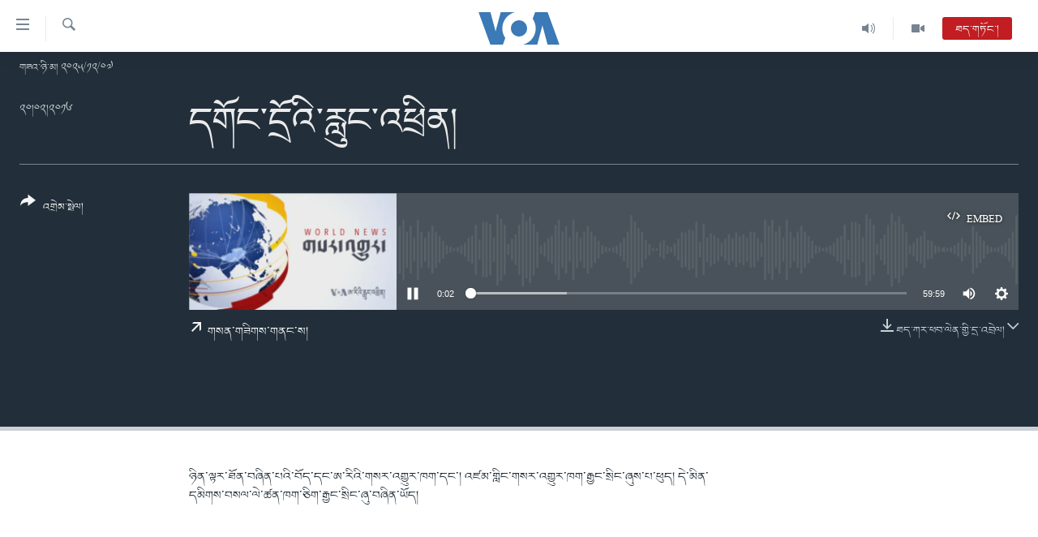

--- FILE ---
content_type: text/html; charset=utf-8
request_url: https://www.voatibetan.com/a/3179423.html
body_size: 10166
content:

<!DOCTYPE html>
<html lang="bo" dir="ltr" class="no-js">
<head>
<link href="/Content/responsive/VOA/bo-CN/VOA-bo-CN.css?&amp;av=0.0.0.0&amp;cb=306" rel="stylesheet"/>
<script src="https://tags.voatibetan.com/voa-pangea/prod/utag.sync.js"></script> <script type='text/javascript' src='https://www.youtube.com/iframe_api' async></script>
<script type="text/javascript">
//a general 'js' detection, must be on top level in <head>, due to CSS performance
document.documentElement.className = "js";
var cacheBuster = "306";
var appBaseUrl = "/";
var imgEnhancerBreakpoints = [0, 144, 256, 408, 650, 1023, 1597];
var isLoggingEnabled = false;
var isPreviewPage = false;
var isLivePreviewPage = false;
if (!isPreviewPage) {
window.RFE = window.RFE || {};
window.RFE.cacheEnabledByParam = window.location.href.indexOf('nocache=1') === -1;
const url = new URL(window.location.href);
const params = new URLSearchParams(url.search);
// Remove the 'nocache' parameter
params.delete('nocache');
// Update the URL without the 'nocache' parameter
url.search = params.toString();
window.history.replaceState(null, '', url.toString());
} else {
window.addEventListener('load', function() {
const links = window.document.links;
for (let i = 0; i < links.length; i++) {
links[i].href = '#';
links[i].target = '_self';
}
})
}
var pwaEnabled = false;
var swCacheDisabled;
</script>
<meta charset="utf-8" />
<title>དགོང་དྲོའི་རླུང་འཕྲིན།</title>
<meta name="description" content="
ཉིན་ལྟར་ཐོན་བཞིན་པའི་བོད་དང་ཨ་རིའི་གསར་འགྱུར་ཁག་དང་། འཛམ་གླིང་གསར་འགྱུར་ཁག་རྒྱང་སྲིང་ཞུས་པ་ཕུད། དེ་མིན་དམིགས་བསལ་ལེ་ཚན་ཁག་ཅིག་རྒྱང་སྲིང་ཞུ་བཞིན་ཡོད།" />
<meta name="keywords" content=", " />
<meta name="viewport" content="width=device-width, initial-scale=1.0" />
<meta http-equiv="X-UA-Compatible" content="IE=edge" />
<meta name="robots" content="max-image-preview:large"><meta property="fb:pages" content="131905013511959" />
<meta name="msvalidate.01" content="3286EE554B6F672A6F2E608C02343C0E" />
<link href="https://www.voatibetan.com/a/3179423.html" rel="canonical" />
<meta name="apple-mobile-web-app-title" content="ཨ་རིའི་རླུང་འཕྲིན་ཁང་།" />
<meta name="apple-mobile-web-app-status-bar-style" content="black" />
<meta name="apple-itunes-app" content="app-id=632618796, app-argument=//3179423.ltr" />
<meta content="དགོང་དྲོའི་རླུང་འཕྲིན།" property="og:title" />
<meta content="
ཉིན་ལྟར་ཐོན་བཞིན་པའི་བོད་དང་ཨ་རིའི་གསར་འགྱུར་ཁག་དང་། འཛམ་གླིང་གསར་འགྱུར་ཁག་རྒྱང་སྲིང་ཞུས་པ་ཕུད། དེ་མིན་དམིགས་བསལ་ལེ་ཚན་ཁག་ཅིག་རྒྱང་སྲིང་ཞུ་བཞིན་ཡོད།" property="og:description" />
<meta content="article" property="og:type" />
<meta content="https://www.voatibetan.com/a/3179423.html" property="og:url" />
<meta content="ཝི་ཨོ་ཨེ།" property="og:site_name" />
<meta content="https://www.facebook.com/voatibetan" property="article:publisher" />
<meta content="https://www.voatibetan.com/Content/responsive/VOA/img/top_logo_news.png" property="og:image" />
<meta content="640" property="og:image:width" />
<meta content="640" property="og:image:height" />
<meta content="site logo" property="og:image:alt" />
<meta content="501398666537763" property="fb:app_id" />
<meta content="player" name="twitter:card" />
<meta content="@VOA_Tibet_News" name="twitter:site" />
<meta content="https://www.voatibetan.com/embed/player/article/3179423.html" name="twitter:player" />
<meta content="435" name="twitter:player:width" />
<meta content="314" name="twitter:player:height" />
<meta content="https://voa-audio.voanews.eu/vti/2016/02/20/20160220-140000-vti057-program.mp3" name="twitter:player:stream" />
<meta content="audio/mp3; codecs=&quot;mp3&quot;" name="twitter:player:stream:content_type" />
<meta content="དགོང་དྲོའི་རླུང་འཕྲིན།" name="twitter:title" />
<meta content="
ཉིན་ལྟར་ཐོན་བཞིན་པའི་བོད་དང་ཨ་རིའི་གསར་འགྱུར་ཁག་དང་། འཛམ་གླིང་གསར་འགྱུར་ཁག་རྒྱང་སྲིང་ཞུས་པ་ཕུད། དེ་མིན་དམིགས་བསལ་ལེ་ཚན་ཁག་ཅིག་རྒྱང་སྲིང་ཞུ་བཞིན་ཡོད།" name="twitter:description" />
<link rel="amphtml" href="https://www.voatibetan.com/amp/3179423.html" />
<script src="/Scripts/responsive/infographics.b?v=dVbZ-Cza7s4UoO3BqYSZdbxQZVF4BOLP5EfYDs4kqEo1&amp;av=0.0.0.0&amp;cb=306"></script>
<script src="/Scripts/responsive/loader.b?v=Q26XNwrL6vJYKjqFQRDnx01Lk2pi1mRsuLEaVKMsvpA1&amp;av=0.0.0.0&amp;cb=306"></script>
<link rel="icon" type="image/svg+xml" href="/Content/responsive/VOA/img/webApp/favicon.svg" />
<link rel="alternate icon" href="/Content/responsive/VOA/img/webApp/favicon.ico" />
<link rel="apple-touch-icon" sizes="152x152" href="/Content/responsive/VOA/img/webApp/ico-152x152.png" />
<link rel="apple-touch-icon" sizes="144x144" href="/Content/responsive/VOA/img/webApp/ico-144x144.png" />
<link rel="apple-touch-icon" sizes="114x114" href="/Content/responsive/VOA/img/webApp/ico-114x114.png" />
<link rel="apple-touch-icon" sizes="72x72" href="/Content/responsive/VOA/img/webApp/ico-72x72.png" />
<link rel="apple-touch-icon-precomposed" href="/Content/responsive/VOA/img/webApp/ico-57x57.png" />
<link rel="icon" sizes="192x192" href="/Content/responsive/VOA/img/webApp/ico-192x192.png" />
<link rel="icon" sizes="128x128" href="/Content/responsive/VOA/img/webApp/ico-128x128.png" />
<meta name="msapplication-TileColor" content="#ffffff" />
<meta name="msapplication-TileImage" content="/Content/responsive/VOA/img/webApp/ico-144x144.png" />
<link rel="alternate" type="application/rss+xml" title="VOA - Top Stories [RSS]" href="/api/" />
<link rel="sitemap" type="application/rss+xml" href="/sitemap.xml" />
</head>
<body class=" nav-no-loaded cc_theme pg-media js-category-to-nav pg-audio nojs-images date-time-enabled">
<script type="text/javascript" >
var analyticsData = {url:"https://www.voatibetan.com/a/3179423.html",property_id:"486",article_uid:"3179423",page_title:"དགོང་དྲོའི་རླུང་འཕྲིན།",page_type:"scheduleraudio",content_type:"audio",subcontent_type:"scheduleraudio",last_modified:"2016-02-20 15:05:48Z",pub_datetime:"2016-02-20 14:00:00Z",pub_year:"2016",pub_month:"02",pub_day:"20",pub_hour:"14",pub_weekday:"Saturday",section:"scheduleraudio",english_section:"",byline:"",categories:"",domain:"www.voatibetan.com",language:"Tibetan",language_service:"VOA Tibetan",platform:"web",copied:"no",copied_article:"",copied_title:"",runs_js:"Yes",cms_release:"8.44.0.0.306",enviro_type:"prod",slug:"",entity:"VOA",short_language_service:"TIB",platform_short:"W",page_name:"དགོང་དྲོའི་རླུང་འཕྲིན།"};
</script>
<noscript><iframe src="https://www.googletagmanager.com/ns.html?id=GTM-N8MP7P" height="0" width="0" style="display:none;visibility:hidden"></iframe></noscript><script type="text/javascript" data-cookiecategory="analytics">
var gtmEventObject = Object.assign({}, analyticsData, {event: 'page_meta_ready'});window.dataLayer = window.dataLayer || [];window.dataLayer.push(gtmEventObject);
if (top.location === self.location) { //if not inside of an IFrame
var renderGtm = "true";
if (renderGtm === "true") {
(function(w,d,s,l,i){w[l]=w[l]||[];w[l].push({'gtm.start':new Date().getTime(),event:'gtm.js'});var f=d.getElementsByTagName(s)[0],j=d.createElement(s),dl=l!='dataLayer'?'&l='+l:'';j.async=true;j.src='//www.googletagmanager.com/gtm.js?id='+i+dl;f.parentNode.insertBefore(j,f);})(window,document,'script','dataLayer','GTM-N8MP7P');
}
}
</script>
<!--Analytics tag js version start-->
<script type="text/javascript" data-cookiecategory="analytics">
var utag_data = Object.assign({}, analyticsData, {});
if(typeof(TealiumTagFrom)==='function' && typeof(TealiumTagSearchKeyword)==='function') {
var utag_from=TealiumTagFrom();var utag_searchKeyword=TealiumTagSearchKeyword();
if(utag_searchKeyword!=null && utag_searchKeyword!=='' && utag_data["search_keyword"]==null) utag_data["search_keyword"]=utag_searchKeyword;if(utag_from!=null && utag_from!=='') utag_data["from"]=TealiumTagFrom();}
if(window.top!== window.self&&utag_data.page_type==="snippet"){utag_data.page_type = 'iframe';}
try{if(window.top!==window.self&&window.self.location.hostname===window.top.location.hostname){utag_data.platform = 'self-embed';utag_data.platform_short = 'se';}}catch(e){if(window.top!==window.self&&window.self.location.search.includes("platformType=self-embed")){utag_data.platform = 'cross-promo';utag_data.platform_short = 'cp';}}
(function(a,b,c,d){ a="https://tags.voatibetan.com/voa-pangea/prod/utag.js"; b=document;c="script";d=b.createElement(c);d.src=a;d.type="text/java"+c;d.async=true; a=b.getElementsByTagName(c)[0];a.parentNode.insertBefore(d,a); })();
</script>
<!--Analytics tag js version end-->
<!-- Analytics tag management NoScript -->
<noscript>
<img style="position: absolute; border: none;" src="https://ssc.voatibetan.com/b/ss/bbgprod,bbgentityvoa/1/G.4--NS/415352606?pageName=voa%3atib%3aw%3ascheduleraudio%3a%e0%bd%91%e0%bd%82%e0%bd%bc%e0%bd%84%e0%bc%8b%e0%bd%91%e0%be%b2%e0%bd%bc%e0%bd%a0%e0%bd%b2%e0%bc%8b%e0%bd%a2%e0%be%b3%e0%bd%b4%e0%bd%84%e0%bc%8b%e0%bd%a0%e0%bd%95%e0%be%b2%e0%bd%b2%e0%bd%93%e0%bc%8d&amp;c6=%e0%bd%91%e0%bd%82%e0%bd%bc%e0%bd%84%e0%bc%8b%e0%bd%91%e0%be%b2%e0%bd%bc%e0%bd%a0%e0%bd%b2%e0%bc%8b%e0%bd%a2%e0%be%b3%e0%bd%b4%e0%bd%84%e0%bc%8b%e0%bd%a0%e0%bd%95%e0%be%b2%e0%bd%b2%e0%bd%93%e0%bc%8d&amp;v36=8.44.0.0.306&amp;v6=D=c6&amp;g=https%3a%2f%2fwww.voatibetan.com%2fa%2f3179423.html&amp;c1=D=g&amp;v1=D=g&amp;events=event1&amp;c16=voa%20tibetan&amp;v16=D=c16&amp;ch=scheduleraudio&amp;c15=tibetan&amp;v15=D=c15&amp;c4=audio&amp;v4=D=c4&amp;c14=3179423&amp;v14=D=c14&amp;v20=no&amp;c17=web&amp;v17=D=c17&amp;mcorgid=518abc7455e462b97f000101%40adobeorg&amp;server=www.voatibetan.com&amp;pageType=D=c4&amp;ns=bbg&amp;v29=D=server&amp;v25=voa&amp;v30=486&amp;v105=D=User-Agent " alt="analytics" width="1" height="1" /></noscript>
<!-- End of Analytics tag management NoScript -->
<!--*** Accessibility links - For ScreenReaders only ***-->
<section>
<div class="sr-only">
<h2>ངོ་འཕྲད་བདེ་བའི་དྲ་འབྲེལ། </h2>
<ul>
<li><a href="#content" data-disable-smooth-scroll="1">གཞུང་དངོས་ལ་ཐད་བསྐྱོད། </a></li>
<li><a href="#navigation" data-disable-smooth-scroll="1">དཀར་ཆག་ལ་ཐད་བསྐྱོད།</a></li>
<li><a href="#txtHeaderSearch" data-disable-smooth-scroll="1">ཐད་ཀར་འཚོལ་ཞིབ་ལ་བསྐྱོད།</a></li>
</ul>
</div>
</section>
<div dir="ltr">
<div id="page">
<aside>
<div class="ctc-message pos-fix">
<div class="ctc-message__inner">Link has been copied to clipboard</div>
</div>
</aside>
<div class="hdr-20 hdr-20--big">
<div class="hdr-20__inner">
<div class="hdr-20__max pos-rel">
<div class="hdr-20__side hdr-20__side--primary d-flex">
<label data-for="main-menu-ctrl" data-switcher-trigger="true" data-switch-target="main-menu-ctrl" class="burger hdr-trigger pos-rel trans-trigger" data-trans-evt="click" data-trans-id="menu">
<span class="ico ico-close hdr-trigger__ico hdr-trigger__ico--close burger__ico burger__ico--close"></span>
<span class="ico ico-menu hdr-trigger__ico hdr-trigger__ico--open burger__ico burger__ico--open"></span>
</label>
<div class="menu-pnl pos-fix trans-target" data-switch-target="main-menu-ctrl" data-trans-id="menu">
<div class="menu-pnl__inner">
<nav class="main-nav menu-pnl__item menu-pnl__item--first">
<ul class="main-nav__list accordeon" data-analytics-tales="false" data-promo-name="link" data-location-name="nav,secnav">
<li class="main-nav__item">
<a class="main-nav__item-name main-nav__item-name--link" href="/Tibet" title="བོད།" data-item-name="Tibetnews" >བོད།</a>
</li>
<li class="main-nav__item">
<a class="main-nav__item-name main-nav__item-name--link" href="/p/8411.html" title="མདུན་ངོས།" data-item-name="homepage-2023" >མདུན་ངོས།</a>
</li>
<li class="main-nav__item">
<a class="main-nav__item-name main-nav__item-name--link" href="/p/8025.html" title="ཨ་རི།" data-item-name="USnews" >ཨ་རི།</a>
</li>
<li class="main-nav__item">
<a class="main-nav__item-name main-nav__item-name--link" href="/China" title="རྒྱ་ནག" data-item-name="Chinanews" >རྒྱ་ནག</a>
</li>
<li class="main-nav__item">
<a class="main-nav__item-name main-nav__item-name--link" href="/z/2254" title="འཛམ་གླིང་།" data-item-name="world" >འཛམ་གླིང་།</a>
</li>
<li class="main-nav__item">
<a class="main-nav__item-name main-nav__item-name--link" href="/z/6423" title="ཧི་མ་ལ་ཡ།" data-item-name="himalayas" >ཧི་མ་ལ་ཡ།</a>
</li>
<li class="main-nav__item accordeon__item" data-switch-target="menu-item-657">
<label class="main-nav__item-name main-nav__item-name--label accordeon__control-label" data-switcher-trigger="true" data-for="menu-item-657">
བརྙན་འཕྲིན།
<span class="ico ico-chevron-down main-nav__chev"></span>
</label>
<div class="main-nav__sub-list">
<a class="main-nav__item-name main-nav__item-name--link main-nav__item-name--sub" href="/z/2643" title="ཀུན་གླེང་གསར་འགྱུར།" data-item-name="kunleng-news" >ཀུན་གླེང་གསར་འགྱུར།</a>
<a class="main-nav__item-name main-nav__item-name--link main-nav__item-name--sub" href="/z/2642" title="ཀུན་གླེང་།" data-item-name="kunleng-discussion" >ཀུན་གླེང་།</a>
<a class="main-nav__item-name main-nav__item-name--link main-nav__item-name--sub" href="/z/2644" title="དྲ་སྣང་གི་བོད།" data-item-name="cyber-tibet" >དྲ་སྣང་གི་བོད།</a>
<a class="main-nav__item-name main-nav__item-name--link main-nav__item-name--sub" href="/z/3379" title="དྲ་བརྙན་གསར་འགྱུར།" data-item-name="headline-news" >དྲ་བརྙན་གསར་འགྱུར།</a>
<a class="main-nav__item-name main-nav__item-name--link main-nav__item-name--sub" href="/z/3380" title="ཁ་བའི་མི་སྣ།" data-item-name="khawae-mina" >ཁ་བའི་མི་སྣ།</a>
<a class="main-nav__item-name main-nav__item-name--link main-nav__item-name--sub" href="/z/5593" title="བུད་མེད་ལེ་ཚན།" data-item-name="women-transforming-tv" >བུད་མེད་ལེ་ཚན།</a>
<a class="main-nav__item-name main-nav__item-name--link main-nav__item-name--sub" href="/z/5656" title="དཔེ་ཀློག" data-item-name="pelok" >དཔེ་ཀློག</a>
<a class="main-nav__item-name main-nav__item-name--link main-nav__item-name--sub" href="/z/7108" title="ཆབ་སྲིད་བཙོན་པ་ངོ་སྤྲོད།" data-item-name="prisoner-in-focus" >ཆབ་སྲིད་བཙོན་པ་ངོ་སྤྲོད།</a>
</div>
</li>
<li class="main-nav__item accordeon__item" data-switch-target="menu-item-858">
<label class="main-nav__item-name main-nav__item-name--label accordeon__control-label" data-switcher-trigger="true" data-for="menu-item-858">
རླུང་འཕྲིན།
<span class="ico ico-chevron-down main-nav__chev"></span>
</label>
<div class="main-nav__sub-list">
<a class="main-nav__item-name main-nav__item-name--link main-nav__item-name--sub" href="/z/2623" title="སྔ་དྲོའི་གསར་འགྱུར།" data-item-name="tibetan-0000utc-world-news" >སྔ་དྲོའི་གསར་འགྱུར།</a>
<a class="main-nav__item-name main-nav__item-name--link main-nav__item-name--sub" href="/z/6073" title="དགོང་དྲོའི་གསར་འགྱུར།" data-item-name="tibetan-1400utc-worldnews" >དགོང་དྲོའི་གསར་འགྱུར།</a>
<a class="main-nav__item-name main-nav__item-name--link main-nav__item-name--sub" href="/z/2684" title="བགྲོ་གླེང་མདུན་ལྕོག" data-item-name="table-talk" >བགྲོ་གླེང་མདུན་ལྕོག</a>
<a class="main-nav__item-name main-nav__item-name--link main-nav__item-name--sub" href="/z/3512" title="བསྐྱར་ཞིབ།" data-item-name="second-take" >བསྐྱར་ཞིབ།</a>
<a class="main-nav__item-name main-nav__item-name--link main-nav__item-name--sub" href="/z/6976" title="པོ་ཊི་ཁ་སི།" data-item-name="podcast" >པོ་ཊི་ཁ་སི།</a>
<a class="main-nav__item-name main-nav__item-name--link main-nav__item-name--sub" href="/z/5655" title="དཔེ་ཀློག" data-item-name="pelok-radio" >དཔེ་ཀློག</a>
<a class="main-nav__item-name main-nav__item-name--link main-nav__item-name--sub" href="/z/2652" title="ཕ་ཡུལ་གླེང་སྟེགས།" data-item-name="phayul-lengthig" >ཕ་ཡུལ་གླེང་སྟེགས།</a>
<a class="main-nav__item-name main-nav__item-name--link main-nav__item-name--sub" href="/z/2624" title="ཆོས་རིག་ལེ་ཚན།" data-item-name="buddhism-culture" >ཆོས་རིག་ལེ་ཚན།</a>
<a class="main-nav__item-name main-nav__item-name--link main-nav__item-name--sub" href="/z/2685" title="གཞོན་སྐྱེས་དང་ཤེས་ཡོན།" data-item-name="youth-education" >གཞོན་སྐྱེས་དང་ཤེས་ཡོན།</a>
<a class="main-nav__item-name main-nav__item-name--link main-nav__item-name--sub" href="/z/2641" title="འཕྲོད་བསྟེན་དང་དོན་ལྡན་གྱི་མི་ཚེ།" data-item-name="healthy-lifestyle" >འཕྲོད་བསྟེན་དང་དོན་ལྡན་གྱི་མི་ཚེ།</a>
<a class="main-nav__item-name main-nav__item-name--link main-nav__item-name--sub" href="/z/2649" title="གངས་རིའི་བྲག་ཅ།" data-item-name="tibet-in-review" >གངས་རིའི་བྲག་ཅ།</a>
<a class="main-nav__item-name main-nav__item-name--link main-nav__item-name--sub" href="/z/5548" title="བུད་མེད།" data-item-name="women-transforming" >བུད་མེད།</a>
<a class="main-nav__item-name main-nav__item-name--link main-nav__item-name--sub" href="/z/2648" title="སོ་ཡ་ལ། བོད་ཀྱི་གླུ་གཞས།" data-item-name="soyala-contemporary-tibetan-music" >སོ་ཡ་ལ། བོད་ཀྱི་གླུ་གཞས།</a>
</div>
</li>
<li class="main-nav__item">
<a class="main-nav__item-name main-nav__item-name--link" href="/z/7016" title="གསར་འགོད་རང་དབང་།" data-item-name="Press-Freedom" >གསར་འགོད་རང་དབང་།</a>
</li>
</ul>
</nav>
<div class="menu-pnl__item">
<a href="https://learningenglish.voanews.com/" class="menu-pnl__item-link" alt="Learning English">Learning English</a>
</div>
<div class="menu-pnl__item menu-pnl__item--social">
<h5 class="menu-pnl__sub-head">རྗེས་འབྲངས།</h5>
<a href="https://facebook.com/voatibetan" title="ངོ་དེབ་བརྒྱུད་རྗེས་འབྲང་།" data-analytics-text="follow_on_facebook" class="btn btn--rounded btn--social-inverted menu-pnl__btn js-social-btn btn-facebook" target="_blank" rel="noopener">
<span class="ico ico-facebook-alt ico--rounded"></span>
</a>
<a href="https://twitter.com/VOATibetan" title="ཌི་ཝི་ཌར་བརྒྱུད་རྗེས་འབྲང་།" data-analytics-text="follow_on_twitter" class="btn btn--rounded btn--social-inverted menu-pnl__btn js-social-btn btn-twitter" target="_blank" rel="noopener">
<span class="ico ico-twitter ico--rounded"></span>
</a>
<a href="https://www.youtube.com/VOATibetan" title="Youtube བརྒྱུད་གཟིགས།" data-analytics-text="follow_on_youtube" class="btn btn--rounded btn--social-inverted menu-pnl__btn js-social-btn btn-youtube" target="_blank" rel="noopener">
<span class="ico ico-youtube ico--rounded"></span>
</a>
<a href="https://www.instagram.com/VOATibetan" title="Follow us on Instagram" data-analytics-text="follow_on_instagram" class="btn btn--rounded btn--social-inverted menu-pnl__btn js-social-btn btn-instagram" target="_blank" rel="noopener">
<span class="ico ico-instagram ico--rounded"></span>
</a>
</div>
<div class="menu-pnl__item">
<a href="/navigation/allsites" class="menu-pnl__item-link">
<span class="ico ico-languages "></span>
སྐད་ཡིག
</a>
</div>
</div>
</div>
<label data-for="top-search-ctrl" data-switcher-trigger="true" data-switch-target="top-search-ctrl" class="top-srch-trigger hdr-trigger">
<span class="ico ico-close hdr-trigger__ico hdr-trigger__ico--close top-srch-trigger__ico top-srch-trigger__ico--close"></span>
<span class="ico ico-search hdr-trigger__ico hdr-trigger__ico--open top-srch-trigger__ico top-srch-trigger__ico--open"></span>
</label>
<div class="srch-top srch-top--in-header" data-switch-target="top-search-ctrl">
<div class="container">
<form action="/s" class="srch-top__form srch-top__form--in-header" id="form-topSearchHeader" method="get" role="search"><label for="txtHeaderSearch" class="sr-only">འཚོལ།</label>
<input type="text" id="txtHeaderSearch" name="k" placeholder="ཡིག་ཐོག་འཚོལ།" accesskey="s" value="" class="srch-top__input analyticstag-event" onkeydown="if (event.keyCode === 13) { FireAnalyticsTagEventOnSearch('search', $dom.get('#txtHeaderSearch')[0].value) }" />
<button title="འཚོལ།" type="submit" class="btn btn--top-srch analyticstag-event" onclick="FireAnalyticsTagEventOnSearch('search', $dom.get('#txtHeaderSearch')[0].value) ">
<span class="ico ico-search"></span>
</button></form>
</div>
</div>
<a href="/" class="main-logo-link">
<img src="/Content/responsive/VOA/bo-CN/img/logo-compact.svg" class="main-logo main-logo--comp" alt="site logo">
<img src="/Content/responsive/VOA/bo-CN/img/logo.svg" class="main-logo main-logo--big" alt="site logo">
</a>
</div>
<div class="hdr-20__side hdr-20__side--secondary d-flex">
<a href="/z/2256" title="Video" class="hdr-20__secondary-item" data-item-name="video">
<span class="ico ico-video hdr-20__secondary-icon"></span>
</a>
<a href="/z/2255" title="Audio" class="hdr-20__secondary-item" data-item-name="audio">
<span class="ico ico-audio hdr-20__secondary-icon"></span>
</a>
<a href="/s" title="འཚོལ།" class="hdr-20__secondary-item hdr-20__secondary-item--search" data-item-name="search">
<span class="ico ico-search hdr-20__secondary-icon hdr-20__secondary-icon--search"></span>
</a>
<div class="hdr-20__secondary-item live-b-drop">
<div class="live-b-drop__off">
<a href="/live/audio/57" class="live-b-drop__link" title="ཐད་གཏོང་།" data-item-name="live">
<span class="badge badge--live-btn badge--live">
ཐད་གཏོང་།
</span>
</a>
</div>
<div class="live-b-drop__on hidden">
<label data-for="live-ctrl" data-switcher-trigger="true" data-switch-target="live-ctrl" class="live-b-drop__label pos-rel">
<span class="badge badge--live badge--live-btn">
ཐད་གཏོང་།
</span>
<span class="ico ico-close live-b-drop__label-ico live-b-drop__label-ico--close"></span>
</label>
<div class="live-b-drop__panel" id="targetLivePanelDiv" data-switch-target="live-ctrl"></div>
</div>
</div>
<div class="srch-bottom">
<form action="/s" class="srch-bottom__form d-flex" id="form-bottomSearch" method="get" role="search"><label for="txtSearch" class="sr-only">འཚོལ།</label>
<input type="search" id="txtSearch" name="k" placeholder="ཡིག་ཐོག་འཚོལ།" accesskey="s" value="" class="srch-bottom__input analyticstag-event" onkeydown="if (event.keyCode === 13) { FireAnalyticsTagEventOnSearch('search', $dom.get('#txtSearch')[0].value) }" />
<button title="འཚོལ།" type="submit" class="btn btn--bottom-srch analyticstag-event" onclick="FireAnalyticsTagEventOnSearch('search', $dom.get('#txtSearch')[0].value) ">
<span class="ico ico-search"></span>
</button></form>
</div>
</div>
<img src="/Content/responsive/VOA/bo-CN/img/logo-print.gif" class="logo-print" alt="site logo">
<img src="/Content/responsive/VOA/bo-CN/img/logo-print_color.png" class="logo-print logo-print--color" alt="site logo">
</div>
</div>
</div>
<script>
if (document.body.className.indexOf('pg-home') > -1) {
var nav2In = document.querySelector('.hdr-20__inner');
var nav2Sec = document.querySelector('.hdr-20__side--secondary');
var secStyle = window.getComputedStyle(nav2Sec);
if (nav2In && window.pageYOffset < 150 && secStyle['position'] !== 'fixed') {
nav2In.classList.add('hdr-20__inner--big')
}
}
</script>
<div class="c-hlights c-hlights--breaking c-hlights--no-item" data-hlight-display="mobile,desktop">
<div class="c-hlights__wrap container p-0">
<div class="c-hlights__nav">
<a role="button" href="#" title="སྔོན་མ།">
<span class="ico ico-chevron-backward m-0"></span>
<span class="sr-only">སྔོན་མ།</span>
</a>
<a role="button" href="#" title="རྗེས་མ།">
<span class="ico ico-chevron-forward m-0"></span>
<span class="sr-only">རྗེས་མ།</span>
</a>
</div>
<span class="c-hlights__label">
<span class="">Breaking News</span>
<span class="switcher-trigger">
<label data-for="more-less-1" data-switcher-trigger="true" class="switcher-trigger__label switcher-trigger__label--more p-b-0" title="དེ་ལས་མང་།">
<span class="ico ico-chevron-down"></span>
</label>
<label data-for="more-less-1" data-switcher-trigger="true" class="switcher-trigger__label switcher-trigger__label--less p-b-0" title="Show less">
<span class="ico ico-chevron-up"></span>
</label>
</span>
</span>
<ul class="c-hlights__items switcher-target" data-switch-target="more-less-1">
</ul>
</div>
</div> <div class="date-time-area ">
<div class="container">
<span class="date-time">
གཟའ་ཉི་མ། ༢༠༢༥/༡༢/༠༧
</span>
</div>
</div>
<div id="content">
<div class="media-container">
<div class="container">
<div class="hdr-container">
<div class="row">
<div class="col-category col-xs-12 col-md-2 pull-left"></div><div class="col-title col-xs-12 col-lg-10 pull-right"> <h1 class="">
དགོང་དྲོའི་རླུང་འཕྲིན།
</h1>
</div><div class="col-publishing-details col-xs-12 col-md-2 pull-left"> <div class="publishing-details ">
<div class="published">
<span class="date" title="Tibet Time">
<time pubdate="pubdate" datetime="2016-02-20T22:00:00+08:00">
༢༠།༠༢།༢༠༡༦
</time>
</span>
</div>
</div>
</div><div class="col-lg-12 separator"> <div class="separator">
<hr class="title-line" />
</div>
</div><div class="col-multimedia col-xs-12 col-md-10 pull-right"> <div class="media-pholder media-pholder--audio ">
<div class="c-sticky-container" data-poster="https://gdb.voanews.com/9ce6a751-766a-4060-98c3-cd2405eb00e8_w250_r1.png">
<div class="c-sticky-element" data-sp_api="pangea-video" data-persistent data-persistent-browse-out >
<div class="c-mmp c-mmp--enabled c-mmp--loading c-mmp--audio c-mmp--detail c-mmp--has-poster c-sticky-element__swipe-el"
data-player_id="" data-title="དགོང་དྲོའི་རླུང་འཕྲིན།" data-hide-title="False"
data-breakpoint_s="320" data-breakpoint_m="640" data-breakpoint_l="992"
data-hlsjs-src="/Scripts/responsive/hls.b"
data-bypass-dash-for-vod="true"
data-bypass-dash-for-live-video="true"
data-bypass-dash-for-live-audio="true"
id="player3179423">
<div class="c-mmp__poster js-poster">
<img src="https://gdb.voanews.com/9ce6a751-766a-4060-98c3-cd2405eb00e8_w250_r1.png" alt="དགོང་དྲོའི་རླུང་འཕྲིན།" title="དགོང་དྲོའི་རླུང་འཕྲིན།" class="c-mmp__poster-image-h" />
</div>
<a class="c-mmp__fallback-link" href="https://voa-audio.voanews.eu/vti/2016/02/20/20160220-140000-vti057-program.mp3">
<span class="c-mmp__fallback-link-icon">
<span class="ico ico-audio"></span>
</span>
</a>
<div class="c-spinner">
<img src="/Content/responsive/img/player-spinner.png" alt="please wait" title="please wait" />
</div>
<div class="c-mmp__player">
<audio src="https://voa-audio.voanews.eu/vti/2016/02/20/20160220-140000-vti057-program.mp3" data-fallbacksrc="" data-fallbacktype="" data-type="audio/mp3" data-info="32 kbps" data-sources="[{&quot;AmpSrc&quot;:&quot;https://voa-audio.voanews.eu/vti/2016/02/20/20160220-140000-vti057-program_hq.mp3&quot;,&quot;Src&quot;:&quot;https://voa-audio.voanews.eu/vti/2016/02/20/20160220-140000-vti057-program_hq.mp3&quot;,&quot;Type&quot;:&quot;audio/mp3&quot;,&quot;DataInfo&quot;:&quot;128 kbps&quot;,&quot;Url&quot;:null,&quot;BlockAutoTo&quot;:null,&quot;BlockAutoFrom&quot;:null}]" data-pub_datetime="2016-02-20 22:00:00Z" data-lt-on-play="0" data-lt-url="" data-autoplay data-preload webkit-playsinline="webkit-playsinline" playsinline="playsinline" style="width:100%;height:140px" title="དགོང་དྲོའི་རླུང་འཕྲིན།">
</audio>
</div>
<div class="c-mmp__overlay c-mmp__overlay--title c-mmp__overlay--partial c-mmp__overlay--disabled c-mmp__overlay--slide-from-top js-c-mmp__title-overlay">
<span class="c-mmp__overlay-actions c-mmp__overlay-actions-top js-overlay-actions">
<span class="c-mmp__overlay-actions-link c-mmp__overlay-actions-link--embed js-btn-embed-overlay" title="Embed">
<span class="c-mmp__overlay-actions-link-ico ico ico-embed-code"></span>
<span class="c-mmp__overlay-actions-link-text">Embed</span>
</span>
<span class="c-mmp__overlay-actions-link c-mmp__overlay-actions-link--close-sticky c-sticky-element__close-el" title="ཁ་རྒྱག་པ།">
<span class="c-mmp__overlay-actions-link-ico ico ico-close"></span>
</span>
</span>
<div class="c-mmp__overlay-title js-overlay-title">
<h5 class="c-mmp__overlay-media-title">
<a class="js-media-title-link" href="/a/3179423.html" target="_blank" rel="noopener" title="དགོང་དྲོའི་རླུང་འཕྲིན།">དགོང་དྲོའི་རླུང་འཕྲིན།</a>
</h5>
</div>
</div>
<div class="c-mmp__overlay c-mmp__overlay--sharing c-mmp__overlay--disabled c-mmp__overlay--slide-from-bottom js-c-mmp__sharing-overlay">
<span class="c-mmp__overlay-actions">
<span class="c-mmp__overlay-actions-link c-mmp__overlay-actions-link--embed js-btn-embed-overlay" title="Embed">
<span class="c-mmp__overlay-actions-link-ico ico ico-embed-code"></span>
<span class="c-mmp__overlay-actions-link-text">Embed</span>
</span>
<span class="c-mmp__overlay-actions-link c-mmp__overlay-actions-link--close js-btn-close-overlay" title="ཁ་རྒྱག་པ།">
<span class="c-mmp__overlay-actions-link-ico ico ico-close"></span>
</span>
</span>
<div class="c-mmp__overlay-tabs">
<div class="c-mmp__overlay-tab c-mmp__overlay-tab--disabled c-mmp__overlay-tab--slide-backward js-tab-embed-overlay" data-trigger="js-btn-embed-overlay" data-embed-source="//www.voatibetan.com/embed/player/0/3179423.html?type=audio" role="form">
<div class="c-mmp__overlay-body c-mmp__overlay-body--centered-vertical">
<div class="column">
<div class="c-mmp__status-msg ta-c js-message-embed-code-copied" role="tooltip">
The code has been copied to your clipboard.
</div>
<div class="c-mmp__form-group ta-c">
<input type="text" name="embed_code" class="c-mmp__input-text js-embed-code" dir="ltr" value="" readonly />
<span class="c-mmp__input-btn js-btn-copy-embed-code" title="Copy to clipboard"><span class="ico ico-content-copy"></span></span>
</div>
</div>
</div>
</div>
<div class="c-mmp__overlay-tab c-mmp__overlay-tab--disabled c-mmp__overlay-tab--slide-forward js-tab-sharing-overlay" data-trigger="js-btn-sharing-overlay" role="form">
<div class="c-mmp__overlay-body c-mmp__overlay-body--centered-vertical">
<div class="column">
<div class="c-mmp__status-msg ta-c js-message-share-url-copied" role="tooltip">
The URL has been copied to your clipboard
</div>
<div class="not-apply-to-sticky audio-fl-bwd">
<aside class="player-content-share share share--mmp" role="complementary"
data-share-url="https://www.voatibetan.com/a/3179423.html" data-share-title="དགོང་དྲོའི་རླུང་འཕྲིན།" data-share-text="">
<ul class="share__list">
<li class="share__item">
<a href="https://facebook.com/sharer.php?u=https%3a%2f%2fwww.voatibetan.com%2fa%2f3179423.html"
data-analytics-text="share_on_facebook"
title="Facebook" target="_blank"
class="btn bg-transparent js-social-btn">
<span class="ico ico-facebook fs_xl "></span>
</a>
</li>
<li class="share__item">
<a href="https://twitter.com/share?url=https%3a%2f%2fwww.voatibetan.com%2fa%2f3179423.html&amp;text=%e0%bd%91%e0%bd%82%e0%bd%bc%e0%bd%84%e0%bc%8b%e0%bd%91%e0%be%b2%e0%bd%bc%e0%bd%a0%e0%bd%b2%e0%bc%8b%e0%bd%a2%e0%be%b3%e0%bd%b4%e0%bd%84%e0%bc%8b%e0%bd%a0%e0%bd%95%e0%be%b2%e0%bd%b2%e0%bd%93%e0%bc%8d"
data-analytics-text="share_on_twitter"
title="Twitter" target="_blank"
class="btn bg-transparent js-social-btn">
<span class="ico ico-twitter fs_xl "></span>
</a>
</li>
<li class="share__item">
<a href="/a/3179423.html" title="Share this media" class="btn bg-transparent" target="_blank" rel="noopener">
<span class="ico ico-ellipsis fs_xl "></span>
</a>
</li>
</ul>
</aside>
</div>
<hr class="c-mmp__separator-line audio-fl-bwd xs-hidden s-hidden" />
<div class="c-mmp__form-group ta-c audio-fl-bwd xs-hidden s-hidden">
<input type="text" name="share_url" class="c-mmp__input-text js-share-url" value="https://www.voatibetan.com/a/3179423.html" dir="ltr" readonly />
<span class="c-mmp__input-btn js-btn-copy-share-url" title="Copy to clipboard"><span class="ico ico-content-copy"></span></span>
</div>
</div>
</div>
</div>
</div>
</div>
<div class="c-mmp__overlay c-mmp__overlay--settings c-mmp__overlay--disabled c-mmp__overlay--slide-from-bottom js-c-mmp__settings-overlay">
<span class="c-mmp__overlay-actions">
<span class="c-mmp__overlay-actions-link c-mmp__overlay-actions-link--close js-btn-close-overlay" title="ཁ་རྒྱག་པ།">
<span class="c-mmp__overlay-actions-link-ico ico ico-close"></span>
</span>
</span>
<div class="c-mmp__overlay-body c-mmp__overlay-body--centered-vertical">
<div class="column column--scrolling js-sources"></div>
</div>
</div>
<div class="c-mmp__overlay c-mmp__overlay--disabled js-c-mmp__disabled-overlay">
<div class="c-mmp__overlay-body c-mmp__overlay-body--centered-vertical">
<div class="column">
<p class="ta-c"><span class="ico ico-clock"></span>No media source currently available</p>
</div>
</div>
</div>
<div class="c-mmp__cpanel-container js-cpanel-container">
<div class="c-mmp__cpanel c-mmp__cpanel--hidden">
<div class="c-mmp__cpanel-playback-controls">
<span class="c-mmp__cpanel-btn c-mmp__cpanel-btn--play js-btn-play" title="play">
<span class="ico ico-play m-0"></span>
</span>
<span class="c-mmp__cpanel-btn c-mmp__cpanel-btn--pause js-btn-pause" title="pause">
<span class="ico ico-pause m-0"></span>
</span>
</div>
<div class="c-mmp__cpanel-progress-controls">
<span class="c-mmp__cpanel-progress-controls-current-time js-current-time" dir="ltr">0:00</span>
<span class="c-mmp__cpanel-progress-controls-duration js-duration" dir="ltr">
0:59:59
</span>
<span class="c-mmp__indicator c-mmp__indicator--horizontal" dir="ltr">
<span class="c-mmp__indicator-lines js-progressbar">
<span class="c-mmp__indicator-line c-mmp__indicator-line--range js-playback-range" style="width:100%"></span>
<span class="c-mmp__indicator-line c-mmp__indicator-line--buffered js-playback-buffered" style="width:0%"></span>
<span class="c-mmp__indicator-line c-mmp__indicator-line--tracked js-playback-tracked" style="width:0%"></span>
<span class="c-mmp__indicator-line c-mmp__indicator-line--played js-playback-played" style="width:0%"></span>
<span class="c-mmp__indicator-line c-mmp__indicator-line--live js-playback-live"><span class="strip"></span></span>
<span class="c-mmp__indicator-btn ta-c js-progressbar-btn">
<button class="c-mmp__indicator-btn-pointer" type="button"></button>
</span>
<span class="c-mmp__badge c-mmp__badge--tracked-time c-mmp__badge--hidden js-progressbar-indicator-badge" dir="ltr" style="left:0%">
<span class="c-mmp__badge-text js-progressbar-indicator-badge-text">0:00</span>
</span>
</span>
</span>
</div>
<div class="c-mmp__cpanel-additional-controls">
<span class="c-mmp__cpanel-additional-controls-volume js-volume-controls">
<span class="c-mmp__cpanel-btn c-mmp__cpanel-btn--volume js-btn-volume" title="སྒྲ་ཤུགས།">
<span class="ico ico-volume-unmuted m-0"></span>
</span>
<span class="c-mmp__indicator c-mmp__indicator--vertical js-volume-panel" dir="ltr">
<span class="c-mmp__indicator-lines js-volumebar">
<span class="c-mmp__indicator-line c-mmp__indicator-line--range js-volume-range" style="height:100%"></span>
<span class="c-mmp__indicator-line c-mmp__indicator-line--volume js-volume-level" style="height:0%"></span>
<span class="c-mmp__indicator-slider">
<span class="c-mmp__indicator-btn ta-c c-mmp__indicator-btn--hidden js-volumebar-btn">
<button class="c-mmp__indicator-btn-pointer" type="button"></button>
</span>
</span>
</span>
</span>
</span>
<div class="c-mmp__cpanel-additional-controls-settings js-settings-controls">
<span class="c-mmp__cpanel-btn c-mmp__cpanel-btn--settings-overlay js-btn-settings-overlay" title="source switch">
<span class="ico ico-settings m-0"></span>
</span>
<span class="c-mmp__cpanel-btn c-mmp__cpanel-btn--settings-expand js-btn-settings-expand" title="source switch">
<span class="ico ico-settings m-0"></span>
</span>
<div class="c-mmp__expander c-mmp__expander--sources js-c-mmp__expander--sources">
<div class="c-mmp__expander-content js-sources"></div>
</div>
</div>
</div>
</div>
</div>
</div>
</div>
</div>
<div class="media-download">
<div class="simple-menu">
<span class="handler">
<span class="ico ico-download"></span>
<span class="label">ཐད་ཀར་ཕབ་ལེན་གྱི་དྲ་འབྲེལ།</span>
<span class="ico ico-chevron-down"></span>
</span>
<div class="inner">
<ul class="subitems">
<li class="subitem">
<a href="https://voa-audio.voanews.eu/vti/2016/02/20/20160220-140000-vti057-program_hq.mp3?download=1" title="128 kbps | MP3" class="handler"
onclick="FireAnalyticsTagEventOnDownload(this, 'audio', 3179423, 'དགོང་དྲོའི་རླུང་འཕྲིན།', null, '', '2016', '02', '20')">
128 kbps | MP3
</a>
</li>
<li class="subitem">
<a href="https://voa-audio.voanews.eu/vti/2016/02/20/20160220-140000-vti057-program.mp3?download=1" title="32 kbps | MP3" class="handler"
onclick="FireAnalyticsTagEventOnDownload(this, 'audio', 3179423, 'དགོང་དྲོའི་རླུང་འཕྲིན།', null, '', '2016', '02', '20')">
32 kbps | MP3
</a>
</li>
</ul>
</div>
</div>
</div>
<button class="btn btn--link btn-popout-player" data-default-display="block" data-popup-url="/pp/3179423/ppt0.html" title="གསན་གཟིགས་གནང་ས།">
<span class="ico ico-arrow-top-right"></span>
<span class="text">གསན་གཟིགས་གནང་ས།</span>
</button>
</div>
</div><div class="col-xs-12 col-md-2 pull-left article-share pos-rel"> <div class="share--box">
<div class="sticky-share-container" style="display:none">
<div class="container">
<a href="https://www.voatibetan.com" id="logo-sticky-share">&nbsp;</a>
<div class="pg-title pg-title--sticky-share">
དགོང་དྲོའི་རླུང་འཕྲིན།
</div>
<div class="sticked-nav-actions">
<!--This part is for sticky navigation display-->
<p class="buttons link-content-sharing p-0 ">
<button class="btn btn--link btn-content-sharing p-t-0 " id="btnContentSharing" value="text" role="Button" type="" title="དེ་ལས་མང་བའི་འགྲེམ་སྤེལ་གྱི་གདམ་ཀ།">
<span class="ico ico-share ico--l"></span>
<span class="btn__text ">
འགྲེམ་སྤེལ།
</span>
</button>
</p>
<aside class="content-sharing js-content-sharing js-content-sharing--apply-sticky content-sharing--sticky"
role="complementary"
data-share-url="https://www.voatibetan.com/a/3179423.html" data-share-title="དགོང་དྲོའི་རླུང་འཕྲིན།" data-share-text="
ཉིན་ལྟར་ཐོན་བཞིན་པའི་བོད་དང་ཨ་རིའི་གསར་འགྱུར་ཁག་དང་། འཛམ་གླིང་གསར་འགྱུར་ཁག་རྒྱང་སྲིང་ཞུས་པ་ཕུད། དེ་མིན་དམིགས་བསལ་ལེ་ཚན་ཁག་ཅིག་རྒྱང་སྲིང་ཞུ་བཞིན་ཡོད།">
<div class="content-sharing__popover">
<h6 class="content-sharing__title">འགྲེམ་སྤེལ།</h6>
<button href="#close" id="btnCloseSharing" class="btn btn--text-like content-sharing__close-btn">
<span class="ico ico-close ico--l"></span>
</button>
<ul class="content-sharing__list">
<li class="content-sharing__item">
<div class="ctc ">
<input type="text" class="ctc__input" readonly="readonly">
<a href="" js-href="https://www.voatibetan.com/a/3179423.html" class="content-sharing__link ctc__button">
<span class="ico ico-copy-link ico--rounded ico--s"></span>
<span class="content-sharing__link-text">Copy link</span>
</a>
</div>
</li>
<li class="content-sharing__item">
<a href="https://facebook.com/sharer.php?u=https%3a%2f%2fwww.voatibetan.com%2fa%2f3179423.html"
data-analytics-text="share_on_facebook"
title="Facebook" target="_blank"
class="content-sharing__link js-social-btn">
<span class="ico ico-facebook ico--rounded ico--s"></span>
<span class="content-sharing__link-text">Facebook</span>
</a>
</li>
<li class="content-sharing__item">
<a href="https://twitter.com/share?url=https%3a%2f%2fwww.voatibetan.com%2fa%2f3179423.html&amp;text=%e0%bd%91%e0%bd%82%e0%bd%bc%e0%bd%84%e0%bc%8b%e0%bd%91%e0%be%b2%e0%bd%bc%e0%bd%a0%e0%bd%b2%e0%bc%8b%e0%bd%a2%e0%be%b3%e0%bd%b4%e0%bd%84%e0%bc%8b%e0%bd%a0%e0%bd%95%e0%be%b2%e0%bd%b2%e0%bd%93%e0%bc%8d"
data-analytics-text="share_on_twitter"
title="Twitter" target="_blank"
class="content-sharing__link js-social-btn">
<span class="ico ico-twitter ico--rounded ico--s"></span>
<span class="content-sharing__link-text">Twitter</span>
</a>
</li>
<li class="content-sharing__item visible-xs-inline-block visible-sm-inline-block">
<a href="whatsapp://send?text=https%3a%2f%2fwww.voatibetan.com%2fa%2f3179423.html"
data-analytics-text="share_on_whatsapp"
title="WhatsApp" target="_blank"
class="content-sharing__link js-social-btn">
<span class="ico ico-whatsapp ico--rounded ico--s"></span>
<span class="content-sharing__link-text">WhatsApp</span>
</a>
</li>
<li class="content-sharing__item visible-md-inline-block visible-lg-inline-block">
<a href="https://web.whatsapp.com/send?text=https%3a%2f%2fwww.voatibetan.com%2fa%2f3179423.html"
data-analytics-text="share_on_whatsapp_desktop"
title="WhatsApp" target="_blank"
class="content-sharing__link js-social-btn">
<span class="ico ico-whatsapp ico--rounded ico--s"></span>
<span class="content-sharing__link-text">WhatsApp</span>
</a>
</li>
<li class="content-sharing__item visible-xs-inline-block visible-sm-inline-block">
<a href="https://line.me/R/msg/text/?https%3a%2f%2fwww.voatibetan.com%2fa%2f3179423.html"
data-analytics-text="share_on_line"
title="Line" target="_blank"
class="content-sharing__link js-social-btn">
<span class="ico ico-line ico--rounded ico--s"></span>
<span class="content-sharing__link-text">Line</span>
</a>
</li>
<li class="content-sharing__item visible-md-inline-block visible-lg-inline-block">
<a href="https://timeline.line.me/social-plugin/share?url=https%3a%2f%2fwww.voatibetan.com%2fa%2f3179423.html"
data-analytics-text="share_on_line_desktop"
title="Line" target="_blank"
class="content-sharing__link js-social-btn">
<span class="ico ico-line ico--rounded ico--s"></span>
<span class="content-sharing__link-text">Line</span>
</a>
</li>
<li class="content-sharing__item">
<a href="mailto:?body=https%3a%2f%2fwww.voatibetan.com%2fa%2f3179423.html&amp;subject=དགོང་དྲོའི་རླུང་འཕྲིན།"
title="Email"
class="content-sharing__link ">
<span class="ico ico-email ico--rounded ico--s"></span>
<span class="content-sharing__link-text">Email</span>
</a>
</li>
</ul>
</div>
</aside>
</div>
</div>
</div>
<div class="links">
<p class="buttons link-content-sharing p-0 ">
<button class="btn btn--link btn-content-sharing p-t-0 " id="btnContentSharing" value="text" role="Button" type="" title="དེ་ལས་མང་བའི་འགྲེམ་སྤེལ་གྱི་གདམ་ཀ།">
<span class="ico ico-share ico--l"></span>
<span class="btn__text ">
འགྲེམ་སྤེལ།
</span>
</button>
</p>
<aside class="content-sharing js-content-sharing " role="complementary"
data-share-url="https://www.voatibetan.com/a/3179423.html" data-share-title="དགོང་དྲོའི་རླུང་འཕྲིན།" data-share-text="
ཉིན་ལྟར་ཐོན་བཞིན་པའི་བོད་དང་ཨ་རིའི་གསར་འགྱུར་ཁག་དང་། འཛམ་གླིང་གསར་འགྱུར་ཁག་རྒྱང་སྲིང་ཞུས་པ་ཕུད། དེ་མིན་དམིགས་བསལ་ལེ་ཚན་ཁག་ཅིག་རྒྱང་སྲིང་ཞུ་བཞིན་ཡོད།">
<div class="content-sharing__popover">
<h6 class="content-sharing__title">འགྲེམ་སྤེལ།</h6>
<button href="#close" id="btnCloseSharing" class="btn btn--text-like content-sharing__close-btn">
<span class="ico ico-close ico--l"></span>
</button>
<ul class="content-sharing__list">
<li class="content-sharing__item">
<div class="ctc ">
<input type="text" class="ctc__input" readonly="readonly">
<a href="" js-href="https://www.voatibetan.com/a/3179423.html" class="content-sharing__link ctc__button">
<span class="ico ico-copy-link ico--rounded ico--l"></span>
<span class="content-sharing__link-text">Copy link</span>
</a>
</div>
</li>
<li class="content-sharing__item">
<a href="https://facebook.com/sharer.php?u=https%3a%2f%2fwww.voatibetan.com%2fa%2f3179423.html"
data-analytics-text="share_on_facebook"
title="Facebook" target="_blank"
class="content-sharing__link js-social-btn">
<span class="ico ico-facebook ico--rounded ico--l"></span>
<span class="content-sharing__link-text">Facebook</span>
</a>
</li>
<li class="content-sharing__item">
<a href="https://twitter.com/share?url=https%3a%2f%2fwww.voatibetan.com%2fa%2f3179423.html&amp;text=%e0%bd%91%e0%bd%82%e0%bd%bc%e0%bd%84%e0%bc%8b%e0%bd%91%e0%be%b2%e0%bd%bc%e0%bd%a0%e0%bd%b2%e0%bc%8b%e0%bd%a2%e0%be%b3%e0%bd%b4%e0%bd%84%e0%bc%8b%e0%bd%a0%e0%bd%95%e0%be%b2%e0%bd%b2%e0%bd%93%e0%bc%8d"
data-analytics-text="share_on_twitter"
title="Twitter" target="_blank"
class="content-sharing__link js-social-btn">
<span class="ico ico-twitter ico--rounded ico--l"></span>
<span class="content-sharing__link-text">Twitter</span>
</a>
</li>
<li class="content-sharing__item visible-xs-inline-block visible-sm-inline-block">
<a href="whatsapp://send?text=https%3a%2f%2fwww.voatibetan.com%2fa%2f3179423.html"
data-analytics-text="share_on_whatsapp"
title="WhatsApp" target="_blank"
class="content-sharing__link js-social-btn">
<span class="ico ico-whatsapp ico--rounded ico--l"></span>
<span class="content-sharing__link-text">WhatsApp</span>
</a>
</li>
<li class="content-sharing__item visible-md-inline-block visible-lg-inline-block">
<a href="https://web.whatsapp.com/send?text=https%3a%2f%2fwww.voatibetan.com%2fa%2f3179423.html"
data-analytics-text="share_on_whatsapp_desktop"
title="WhatsApp" target="_blank"
class="content-sharing__link js-social-btn">
<span class="ico ico-whatsapp ico--rounded ico--l"></span>
<span class="content-sharing__link-text">WhatsApp</span>
</a>
</li>
<li class="content-sharing__item visible-xs-inline-block visible-sm-inline-block">
<a href="https://line.me/R/msg/text/?https%3a%2f%2fwww.voatibetan.com%2fa%2f3179423.html"
data-analytics-text="share_on_line"
title="Line" target="_blank"
class="content-sharing__link js-social-btn">
<span class="ico ico-line ico--rounded ico--l"></span>
<span class="content-sharing__link-text">Line</span>
</a>
</li>
<li class="content-sharing__item visible-md-inline-block visible-lg-inline-block">
<a href="https://timeline.line.me/social-plugin/share?url=https%3a%2f%2fwww.voatibetan.com%2fa%2f3179423.html"
data-analytics-text="share_on_line_desktop"
title="Line" target="_blank"
class="content-sharing__link js-social-btn">
<span class="ico ico-line ico--rounded ico--l"></span>
<span class="content-sharing__link-text">Line</span>
</a>
</li>
<li class="content-sharing__item">
<a href="mailto:?body=https%3a%2f%2fwww.voatibetan.com%2fa%2f3179423.html&amp;subject=དགོང་དྲོའི་རླུང་འཕྲིན།"
title="Email"
class="content-sharing__link ">
<span class="ico ico-email ico--rounded ico--l"></span>
<span class="content-sharing__link-text">Email</span>
</a>
</li>
</ul>
</div>
</aside>
</div>
</div>
</div>
</div>
</div>
</div>
</div>
<div class="container">
<div class="body-container">
<div class="row">
<div class="col-xs-12 col-sm-12 col-md-7 col-lg-7 col-md-offset-2 col-lg-offset-2 pull-left bottom-offset content-offset">
<div class="intro" >
<p >
ཉིན་ལྟར་ཐོན་བཞིན་པའི་བོད་དང་ཨ་རིའི་གསར་འགྱུར་ཁག་དང་། འཛམ་གླིང་གསར་འགྱུར་ཁག་རྒྱང་སྲིང་ཞུས་པ་ཕུད། དེ་མིན་དམིགས་བསལ་ལེ་ཚན་ཁག་ཅིག་རྒྱང་སྲིང་ཞུ་བཞིན་ཡོད།</p>
</div>
</div>
<div class="col-xs-12 col-md-7 col-md-offset-2 pull-left"> <div class="content-offset">
<div class="media-block-wrap">
<hr class="line-head" />
<a class="crosslink-important" href="/programs/tv">
<span class="ico ico-chevron-forward pull-right"></span>
<strong>
<span class="ico ico-play-rounded pull-left"></span>
བརྙན་འཕྲིན་ལེ་ཚན་ཁག
</strong>
</a> <a class="crosslink-important" href="/programs/radio">
<span class="ico ico-chevron-forward pull-right"></span>
<strong>
<span class="ico ico-audio-rounded pull-left"></span>
རླུང་འཕྲིན་ལེ་ཚན་ཁག
</strong>
</a> </div>
</div>
</div>
</div>
</div>
</div>
</div>
<footer role="contentinfo">
<div id="foot" class="foot">
<div class="container">
<div class="foot-nav collapsed" id="foot-nav">
<div class="menu">
<ul class="items">
<li class="socials block-socials">
<span class="handler" id="socials-handler">
རྗེས་འབྲངས།
</span>
<div class="inner">
<ul class="subitems follow">
<li>
<a href="https://facebook.com/voatibetan" title="ངོ་དེབ་བརྒྱུད་རྗེས་འབྲང་།" data-analytics-text="follow_on_facebook" class="btn btn--rounded js-social-btn btn-facebook" target="_blank" rel="noopener">
<span class="ico ico-facebook-alt ico--rounded"></span>
</a>
</li>
<li>
<a href="https://twitter.com/VOATibetan" title="ཌི་ཝི་ཌར་བརྒྱུད་རྗེས་འབྲང་།" data-analytics-text="follow_on_twitter" class="btn btn--rounded js-social-btn btn-twitter" target="_blank" rel="noopener">
<span class="ico ico-twitter ico--rounded"></span>
</a>
</li>
<li>
<a href="https://www.youtube.com/VOATibetan" title="Youtube བརྒྱུད་གཟིགས།" data-analytics-text="follow_on_youtube" class="btn btn--rounded js-social-btn btn-youtube" target="_blank" rel="noopener">
<span class="ico ico-youtube ico--rounded"></span>
</a>
</li>
<li>
<a href="/rssfeeds" title="RSS" data-analytics-text="follow_on_rss" class="btn btn--rounded js-social-btn btn-rss" >
<span class="ico ico-rss ico--rounded"></span>
</a>
</li>
<li>
<a href="/podcasts" title="Podcast" data-analytics-text="follow_on_podcast" class="btn btn--rounded js-social-btn btn-podcast" >
<span class="ico ico-podcast ico--rounded"></span>
</a>
</li>
<li>
<a href="https://www.instagram.com/VOATibetan" title="Follow us on Instagram" data-analytics-text="follow_on_instagram" class="btn btn--rounded js-social-btn btn-instagram" target="_blank" rel="noopener">
<span class="ico ico-instagram ico--rounded"></span>
</a>
</li>
</ul>
</div>
</li>
<li class="block-primary collapsed collapsible item">
<span class="handler">
RSS དང་Podcast
<span title="close tab" class="ico ico-chevron-up"></span>
<span title="open tab" class="ico ico-chevron-down"></span>
<span title="add" class="ico ico-plus"></span>
<span title="remove" class="ico ico-minus"></span>
</span>
<div class="inner">
<ul class="subitems">
<li class="subitem">
<a class="handler" href="https://www.voatibetan.com/rssfeeds" title="RSS གསར་འགྱུར་ཕབ་ལེན།" >RSS གསར་འགྱུར་ཕབ་ལེན།</a>
</li>
<li class="subitem">
<a class="handler" href="https://www.voatibetan.com/podcasts" title="podcast ཕབ་ལེན།" >podcast ཕབ་ལེན།</a>
</li>
</ul>
</div>
</li>
<li class="block-primary collapsed collapsible item">
<span class="handler">
ང་ཚོར་འབྲེལ་བ་གནང་ན།
<span title="close tab" class="ico ico-chevron-up"></span>
<span title="open tab" class="ico ico-chevron-down"></span>
<span title="add" class="ico ico-plus"></span>
<span title="remove" class="ico ico-minus"></span>
</span>
<div class="inner">
<ul class="subitems">
<li class="subitem">
<a class="handler" href="/p/5671.html" title="ང་ཚོར་འབྲེལ་བ་གནང་ན།" >ང་ཚོར་འབྲེལ་བ་གནང་ན།</a>
</li>
</ul>
</div>
</li>
<li class="block-secondary collapsed collapsible item">
<span class="handler">
རླུང་འཕྲིན་ལེ་ཚན།
<span title="close tab" class="ico ico-chevron-up"></span>
<span title="open tab" class="ico ico-chevron-down"></span>
<span title="add" class="ico ico-plus"></span>
<span title="remove" class="ico ico-minus"></span>
</span>
<div class="inner">
<ul class="subitems">
<li class="subitem">
<a class="handler" href="/z/2623" title="སྔ་དྲོའི་གསར་འགྱུར།" >སྔ་དྲོའི་གསར་འགྱུར།</a>
</li>
</ul>
</div>
</li>
<li class="block-secondary collapsed collapsible item">
<span class="handler">
བརྙན་འཕྲིན།
<span title="close tab" class="ico ico-chevron-up"></span>
<span title="open tab" class="ico ico-chevron-down"></span>
<span title="add" class="ico ico-plus"></span>
<span title="remove" class="ico ico-minus"></span>
</span>
<div class="inner">
<ul class="subitems">
<li class="subitem">
<a class="handler" href="/z/2642" title="ཀུན་གླེང་།" >ཀུན་གླེང་།</a>
</li>
<li class="subitem">
<a class="handler" href="/z/2643" title="གསར་འགྱུར།" >གསར་འགྱུར།</a>
</li>
<li class="subitem">
<a class="handler" href="/z/2644" title="དྲ་སྣང་གི་བོད།" >དྲ་སྣང་གི་བོད།</a>
</li>
<li class="subitem">
<a class="handler" href="/z/3380" title="ཁ་བའི་མི་སྣ།" >ཁ་བའི་མི་སྣ།</a>
</li>
</ul>
</div>
</li>
<li class="block-secondary collapsed collapsible item">
<span class="handler">
གསར་འགྱུར་ཁག
<span title="close tab" class="ico ico-chevron-up"></span>
<span title="open tab" class="ico ico-chevron-down"></span>
<span title="add" class="ico ico-plus"></span>
<span title="remove" class="ico ico-minus"></span>
</span>
<div class="inner">
<ul class="subitems">
<li class="subitem">
<a class="handler" href="/z/2253" title="བོད།" >བོད།</a>
</li>
<li class="subitem">
<a class="handler" href="/z/2244" title="རྒྱ་ནག" >རྒྱ་ནག</a>
</li>
<li class="subitem">
<a class="handler" href="/z/2252" title="ཨ་རི།" >ཨ་རི།</a>
</li>
<li class="subitem">
<a class="handler" href="/z/2254" title="འཛམ་གླིང་།" >འཛམ་གླིང་།</a>
</li>
</ul>
</div>
</li>
<li class="block-secondary collapsed collapsible item">
<span class="handler">
དེ་མིན་དྲ་འབྲེལ།
<span title="close tab" class="ico ico-chevron-up"></span>
<span title="open tab" class="ico ico-chevron-down"></span>
<span title="add" class="ico ico-plus"></span>
<span title="remove" class="ico ico-minus"></span>
</span>
<div class="inner">
<ul class="subitems">
<li class="subitem">
<a class="handler" href="https://www.voatibetan.com/p/5666.html" title="འདི་ག་ལས་ཁུངས་ངོ་སྤྲོད།" target="_blank" rel="noopener">འདི་ག་ལས་ཁུངས་ངོ་སྤྲོད།</a>
</li>
<li class="subitem">
<a class="handler" href="http://www.bbg.gov/" title="USAGM ཨ་རིའི་རྒྱང་སྲིང་འགན་འཛིན་ལྷན་ཚོགས།" >USAGM ཨ་རིའི་རྒྱང་སྲིང་འགན་འཛིན་ལྷན་ཚོགས།</a>
</li>
<li class="subitem">
<a class="handler" href="http://www.rfa.org/tibetan/" title="ཨེ་ཤེ་ཡ་རང་དབང་རླུང་འཕྲིན་ཁང་།" >ཨེ་ཤེ་ཡ་རང་དབང་རླུང་འཕྲིན་ཁང་།</a>
</li>
<li class="subitem">
<a class="handler" href="http://www.voanews.com/" title="VOA དབྱིན་ཡིག་དྲ་ཚིགས།" >VOA དབྱིན་ཡིག་དྲ་ཚིགས།</a>
</li>
<li class="subitem">
<a class="handler" href="http://www.voachinese.com/" title="VOA རྒྱ་ཡིག་དྲ་ཚིགས།" >VOA རྒྱ་ཡིག་དྲ་ཚིགས།</a>
</li>
<li class="subitem">
<a class="handler" href="http://www.insidevoa.com/" title="Press Room" >Press Room</a>
</li>
<li class="subitem">
<a class="handler" href="https://www.voanews.com/p/5338.html" title="Terms of Use &amp; Privacy Policy" >Terms of Use &amp; Privacy Policy</a>
</li>
<li class="subitem">
<a class="handler" href="https://www.voanews.com/section-508" title="Accessibility" target="_blank" rel="noopener">Accessibility</a>
</li>
</ul>
</div>
</li>
</ul>
</div>
</div>
<div class="foot__item foot__item--copyrights">
<p class="copyright"></p>
<p class="time-zone">Tibet Time</p>
</div>
</div>
</div>
</footer> </div>
</div>
<script defer src="/Scripts/responsive/serviceWorkerInstall.js?cb=306"></script>
<script type="text/javascript">
// opera mini - disable ico font
if (navigator.userAgent.match(/Opera Mini/i)) {
document.getElementsByTagName("body")[0].className += " can-not-ff";
}
// mobile browsers test
if (typeof RFE !== 'undefined' && RFE.isMobile) {
if (RFE.isMobile.any()) {
document.getElementsByTagName("body")[0].className += " is-mobile";
}
else {
document.getElementsByTagName("body")[0].className += " is-not-mobile";
}
}
</script>
<script src="/conf.js?x=306" type="text/javascript"></script>
<div class="responsive-indicator">
<div class="visible-xs-block">XS</div>
<div class="visible-sm-block">SM</div>
<div class="visible-md-block">MD</div>
<div class="visible-lg-block">LG</div>
</div>
<script type="text/javascript">
var bar_data = {
"apiId": "3179423",
"apiType": "1",
"isEmbedded": "0",
"culture": "bo-CN",
"cookieName": "cmsLoggedIn",
"cookieDomain": "www.voatibetan.com"
};
</script>
<div id="scriptLoaderTarget" style="display:none;contain:strict;"></div>
</body>
</html>